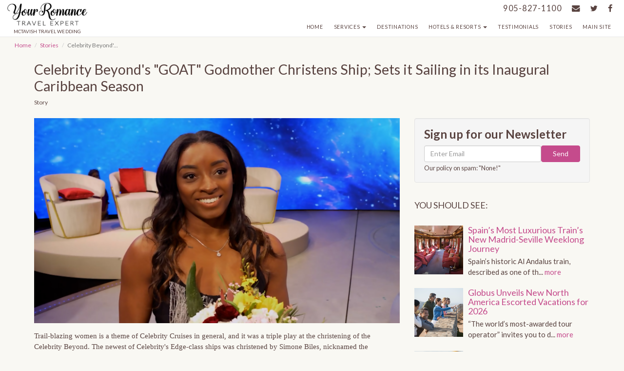

--- FILE ---
content_type: text/html; charset=utf-8
request_url: https://www.mctavishromancetravel.com/blog/celebrity-beyonds-goat-godmother-christens-ship-sets-it-sailing-in-its-inaugural-caribbean-season
body_size: 7902
content:
<!DOCTYPE html>
<html lang="en">
  <head><link phx-track-static rel="stylesheet" href="/application/app-661bd56c782dba41ebd9d8e2a6273b8e.css?vsn=d">
<script phx-track-static type="text/javascript" src="/application/app-6cd98173cc17e65dac3414f2e8b491ab.js?vsn=d">
</script>
<!-- SEO Metadata & Tags: Generated 2026-01-21 11:48:01 -->
<script type="application/ld+json">{"@context":"https://schema.org","@graph":[{"@id":"https://www.mctavishromancetravel.com/#blog-1503434","@type":"BlogPosting","articleBody":"Trail-blazing women is a theme of Celebrity Cruises in general, and it was a triple play at the christening of the Celebrity Beyond. The newest of Celebrity's Edge-class ships was christened by Simone Biles, nicknamed the 'G.O.A.T.,' or 'Greatest of all Time' U.S. gymnasts, in Port Everglades, Florida on November 5th. \n\nBiles is a 19-time World Champion, seven-time Olympic Medalist and most decorated American gymnast in history. In addition to the renowned godmother, the naming ceremony was also attended by Celebrity Cruises' Captain Kate McCue, who remains the first and still only American woman to be named captain of a large cruise ship.\n“It is an honor to be selected as Beyond’s Godmother and to join such a distinguished group of strong, barrier-breaking women who have been named as Celebrity’s Godmothers before me,” Biles said during the ceremony.\n“I appreciate the important message this designation holds in recognizing our accomplishments as empowering women, and I am honored to share the stage today with fellow brave, boundary-breaking leaders like (Celebrity Cruises' groundbreaking President and CEO) Lisa-Lutoff Perlo and Captain Kate McCue.'\n“I’ve been waiting for this day to arrive for a long time, and I am ‘Beyond’ excited to be able to share her with our guests. She is the gold standard by which other ships are built and embodies the meaning of relaxed luxury,” said Lutoff-Perlo.\nCaptain Kate McCue, Jason Liberty, Simone Biles and Lisa Lutoff-Perlo at Celebrity Beyond's christening \n“I can think of no one better to be the Godmother of this incredible ship than the G.O.A.T. herself – Simone Biles,” said Jason Liberty, President and CEO of the Royal Caribbean Group, which is the parent company of Celebrity Cruises.\n“This ship’s beauty, power, and resilience sets the standard by which all others will be measured. Simone’s determination, progressive nature, empowered attitude, and grace in the face of challenges make her such an inspiration to so many around the world. All of these attributes are why Simone Biles is perfectly suited to watch over Celebrity Beyond’s journey,” he added.\n\nRe-defining 'A Luxury Resort at Sea'Celebrity says the new ship will usher in a 'new era of cruising.' Celebrity Beyond showcases the talents of Celebrity mainstay design, culinary and lifestyle contributors, including British designer Kelly Hoppen CBE; American designer Nate Berkus; Paris-based design firm Jouin Manku; British architect Tom Wright; Michelin-starred chef and restaurateur Daniel Boulud; and goop CEO and founder Gwyneth Paltrow.\nSpaces and experiences on board the new ship reflect signatures of the Edge-class series including the Retreat resort-within-a-resort at sea; Sunset Bar; goop wellness experiences; 32 food and drink venues, a Grand Plaza anchored by Celebrity's Martini Bar showpiece, high-tech entertainment, and the Magic Carpet cantilevered venue.\nInaugural Caribbean Season\nFollowing the naming ceremony, the Celebrity Beyond set sail on its inaugural winter season in the Caribbean, including seven-night Puerto Plata, St. Thomas & St. Maarten itineraries and seven-night Bahamas, Mexico, & Grand Cayman itineraries.\nStart Your Cruise Trip!\nImages courtesy Celebrity Cruises\nAll rights reserved. You are welcome to share this material from this page, but it may not be copied, re-published, broadcast, rewritten or redistributed.\n\n\n","author":[{"@type":"Person","email":"lynn.elmhirst@gmail.com","jobTitle":"Editor","name":"Lynn Elmhirst"}],"dateModified":"2024-03-07T23:36:23","description":"Trail-blazing women is a theme of Celebrity Cruises in general, and it was a triple play at the christening of the Celebrity Beyond. The newest of Celebrity's Edge-class ships was christened by Simone Biles, nicknamed the 'G.O.A.T.,' or 'Greatest of all Time' U.S. gymnasts, in Port Everglades, Florida on November 5t...","headline":"Celebrity Beyond's \"GOAT\" Godmother Christens Ship; Sets it Sailing in its Inaugural Caribbean Season","image":["https://cdn1.gttwl.net/attachments/Screen_Shot_2022_11_08_at_8_46_28_PM_63835177805729128.png?auto=enhance&q=60&h=630&w=1200"],"mainEntityOfPage":"https://www.mctavishromancetravel.com/blog/celebrity-beyonds-goat-godmother-christens-ship-sets-it-sailing-in-its-inaugural-caribbean-season","publisher":{"@id":"https://www.mctavishromancetravel.com/#organization"}},{"@id":"https://www.mctavishromancetravel.com/#organization","@type":"Organization","address":{"@type":"PostalAddress","addressCountry":"CA","addressLocality":"Oakville","addressRegion":"Ontario","postalCode":"L6L3H8","streetAddress":"80 Nelson St."},"description":null,"email":"travel@mctavish.com","logo":null,"name":"McTavish Travel Wedding","sameAs":[],"telephone":"905-827-1100","url":"https://www.mctavishromancetravel.com/"}]}</script>
<meta name="tat-analytic-id" content="1503434" />
<meta name="tat-analytic-kind" content="post" />
<meta name="tat-article" content="1503434" />
<meta name="tat-domain" content="mctavishromancetravel.com" />
<meta name="tat-id" content="1948" />
<meta name="tat-permalink" content="/blog/celebrity-beyonds-goat-godmother-christens-ship-sets-it-sailing-in-its-inaugural-caribbean-season" />
<meta property="og:description" content="Trail-blazing women is a theme of Celebrity Cruises in general, and it was a triple play at the christening of the Celebrity Beyond. The newest of Celebrity&#39;s Edge-class ships was christened by Simone Biles, nicknamed the &#39;G.O.A.T.,&#39; or &#39;Greatest of all Time&#39; U.S. gymnasts, in Port Everglades, Florida on November 5t..." />
<meta property="og:image" content="https://cdn1.gttwl.net/attachments/Screen_Shot_2022_11_08_at_8_46_28_PM_63835177805729128.png?auto=enhance&amp;q=60&amp;h=630&amp;w=1200" />
<meta property="og:image:alt" content="McTavish Travel Wedding" />
<meta property="og:image:height" content="630" />
<meta property="og:image:width" content="1200" />
<meta property="og:locale" content="en_US" />
<meta property="og:site_name" content="McTavish Travel Wedding" />
<meta property="og:title" content="Celebrity Beyond&#39;s &quot;GOAT&quot; Godmother Christens Ship; Sets it Sailing in its Inaugural Caribbean Season" />
<meta property="og:type" content="article" />
<meta property="og:updated_time" content="2024-03-07T23:36:23" />
<meta property="og:url" content="https://www.mctavishromancetravel.com/blog/celebrity-beyonds-goat-godmother-christens-ship-sets-it-sailing-in-its-inaugural-caribbean-season" />
<meta property="article:modified_time" content="2024-03-07T23:36:23" />
<meta property="article:published_time" content="2022-11-10T18:29:39" />
<link rel="alternate" type="application/rss+xml" href="https://www.mctavishromancetravel.com/rss" />
<link rel="canonical" href="https://www.mctavishromancetravel.com/blog/celebrity-beyonds-goat-godmother-christens-ship-sets-it-sailing-in-its-inaugural-caribbean-season" />
<link rel="alternate" hreflang="en" href="https://www.mctavishromancetravel.com/blog/celebrity-beyonds-goat-godmother-christens-ship-sets-it-sailing-in-its-inaugural-caribbean-season" />
<link rel="alternate" hreflang="x-default" href="https://www.mctavishromancetravel.com/" />
<meta name="twitter:card" content="summary_large_image" />
<meta name="twitter:description" content="Trail-blazing women is a theme of Celebrity Cruises in general, and it was a triple play at the christening of the Celebrity Beyond. The newest of Celebrity&#39;s Edge-class ships was christened by Simone Biles, nicknamed the &#39;G.O.A.T.,&#39; or &#39;Greatest of all Time&#39; U.S. gymnasts, in Port Everglades, Florida on November 5t..." />
<meta name="twitter:image" content="https://cdn1.gttwl.net/attachments/Screen_Shot_2022_11_08_at_8_46_28_PM_63835177805729128.png?auto=enhance&amp;q=60&amp;h=630&amp;w=1200" />
<meta name="twitter:title" content="Celebrity Beyond&#39;s &quot;GOAT&quot; Godmother Christens Ship; Sets it Sailing in its Inaugural Caribbean Season" />
    <meta charset="utf-8">
    <meta http-equiv="X-UA-Compatible" content="IE=edge">
    <meta name="viewport" content="width=device-width, initial-scale=1">
    <title>Celebrity Beyond's "GOAT" Godmother Christens Ship; Sets it Sailing in its Inaugural Caribbean Season</title>
    <meta name="description" content="Trail-blazing women is a theme of Celebrity Cruises in general, and it was a triple play at the christening of the Celebrity Beyond. The newest of Celebrity's Edge-class ships was christened by Simone Biles, nicknamed the 'G.O.A.T.,' or 'Greatest of all Time' U.S. gymnasts, in Port Everglades, Florida on November 5t...">
    <meta name="keywords" content="celebrity,featured,ocean_cruise">
    <meta name="author" content="McTavish Travel Wedding">
    <!-- HTML5 shim and Respond.js for IE8 support of HTML5 elements and media queries -->
    <!--[if lt IE 9]>
      <script src="https://oss.maxcdn.com/html5shiv/3.7.2/html5shiv.min.js"></script>
      <script src="https://oss.maxcdn.com/respond/1.4.2/respond.min.js"></script>
    <![endif]-->
    <!-- Bootstrap core CSS -->
    <link rel="stylesheet" href="https://maxcdn.bootstrapcdn.com/bootstrap/3.3.2/css/bootstrap.min.css">
    <link href="//netdna.bootstrapcdn.com/font-awesome/4.7.0/css/font-awesome.css" rel="stylesheet">
    <!-- Custom styles for this template -->
    <link href="/css/temp.css" rel="stylesheet">
    <link href="/css/color.css" rel="stylesheet">
    
    
    
  </head>
  <body>
   
		<!-- Nav Bar -->
		<nav class="navbar navbar-default">
		  <div class="container-fluid">
		    <div class="navbar-header">
		    	<button type="button" class="navbar-toggle collapsed" data-toggle="collapse" data-target="#bs-example-navbar-collapse-1" aria-expanded="false">
		        <span class="sr-only">Toggle navigation</span>
		        <span class="icon-bar"></span>
		        <span class="icon-bar"></span>
		        <span class="icon-bar"></span>
		      </button>
		      <a class="navbar-brand"  href="/">
		      	
		        <img alt="McTavish Travel Wedding" src="https://cdn1.gttwl.net/attachments/weddingmicrosite.gttwl2.com/ltmq6z/1504284842_original.png" class="default-logo">
		        <small>McTavish Travel Wedding</small>
		        
		      </a>
		    </div>
		    <div class="header-right">
		    	<div class="contact-info">
			    	
			    	<a href="tel:905-827-1100">905-827-1100</a>
			    	
			    	<a href="/contact-us"><i class="fa fa-envelope"></i></a>
	    			
	          <a href="https://twitter.com/TravelMctavish" target="_blank"><i class="fa fa-twitter"></i></a>
	          
	          
	          <a href="https://www.facebook.com/McTavishTravelOakville/" target="_blank"><i class="fa fa-facebook"></i></a>
	          
	          
	          
	          
	          
	          
	          
	      	</div>
	      	<div class="collapse navbar-collapse" id="bs-example-navbar-collapse-1">
	      		<ul class="nav navbar-nav navbar-right">
	      			<li id="nav_home"><a href="/">Home</a></li>
		          
		          
		          <li class="dropdown" id="nav_services">
		            <a href="#" class="dropdown-toggle" data-toggle="dropdown" role="button" aria-expanded="false">Services <span class="caret"></span></a>
		            <ul class="dropdown-menu" role="menu">
		            	
		              <li><a href="/weddings/honeymoon">Honeymoons</a></li>
		              
		              <li><a href="/weddings/engagements">Engagements</a></li>
		              
		              <li><a href="/weddings/vow-renewals">Vow Renewals</a></li>
		              
		            </ul>
		          </li>
		          
		          <li id="nav_destinations"><a href="/destinations">Destinations</a></li>
		          
		          <li class="dropdown" id="nav_hotels">
		            <a href="#" class="dropdown-toggle" data-toggle="dropdown" role="button" aria-expanded="false">Hotels & Resorts <span class="caret"></span></a>
		            <ul class="dropdown-menu" role="menu">
		            	
		            	
			            	<li><h6 class="dropdown-header">All Inclusive</h6></li>
			            	
			              <li><a href="/hyatt-resorts">Hyatt Resorts</a></li>
			              
			              <li><a href="/velas-resorts">Velas Resorts</a></li>
			              
			              <li><a href="/excellence-resorts">Excellence Resorts</a></li>
			              
			              <li><a href="/zoetry-wellness-spa-resorts">Zoetry Wellness & Spa Resorts</a></li>
			              
			              <li><a href="/breathless-resorts-spas">Breathless Resorts & Spas</a></li>
			              
			              <li><a href="/now-resorts-spas">Now Resorts & Spas</a></li>
			              
			              <li><a href="/dreams-resorts-spas">Dreams Resorts & Spas</a></li>
			              
			              <li><a href="/secrets-resorts-spas">Secrets Resorts & Spas</a></li>
			              
			              <li><a href="/royal-hideaway-luxury-hotels-resorts">Royal Hideaway Luxury Hotels & Resorts</a></li>
			              
			              <li><a href="/occidental-hotels-resorts">Occidental Hotels & Resorts</a></li>
			              
			              <li><a href="/playa-resorts-supplier">Playa Resorts</a></li>
			              
			              <li><a href="/beaches">Beaches Resorts</a></li>
			              
			              <li><a href="/sandals-resorts">Sandals Resorts</a></li>
			              
			              <li><a href="/couples-resorts">Couples Resorts</a></li>
			              
			              <li><a href="/hard-rock-hotel">Hard Rock Hotel</a></li>
			              
			              <li><a href="/majestic-resorts">Majestic Resorts</a></li>
			              
			              <li><a href="/melia-hotels-resorts">Melia Hotels & Resorts</a></li>
			              
			              <li><a href="/palace-resorts">Palace Resorts</a></li>
			              
			              <li><a href="/palladium-hotels-resorts">Palladium Hotels & Resorts</a></li>
			              
			              <li><a href="/princess-hotel-resorts">Princess Hotel & Resorts</a></li>
			              
			              <li><a href="/riu">Riu</a></li>
			              
			              <li><a href="/karisma-hotels-resorts">Karisma Hotels & Resorts</a></li>
			              
		              
		              
		              
			              <div class="dropdown-divider"></div>
			              <li><h6 class="dropdown-header">Luxury Hotels</h6></li>
			              
			              <li><a href="/le-meridien">Le Meridien</a></li>
			              
			              <li><a href="/hilton-hotels-resorts">Hilton Hotels & Resorts</a></li>
			              
			              <li><a href="/w-hotels">W Hotels</a></li>
			              
			              <li><a href="/belmond">Belmond</a></li>
			              
			              <li><a href="/crowne-plaza-hotels-resorts">Crowne Plaza Hotels & Resorts</a></li>
			              
			              <li><a href="/kimpton-hotels">Kimpton Hotels</a></li>
			              
			              <li><a href="/intercontinental-hotels-resorts">InterContinental Hotels & Resorts</a></li>
			              
			              <li><a href="/kempinski-hotels">Kempinski Hotels</a></li>
			              
			              <li><a href="/shangri-la-hotels-resorts">Shangri La Hotels & Resorts</a></li>
			              
			              <li><a href="/rocco-forte-hotels">Rocco Forte Hotels</a></li>
			              
			              <li><a href="/peninsula-hotels">Peninsula Hotels</a></li>
			              
			              <li><a href="/oetker-collection">Oetker Collection</a></li>
			              
			              <li><a href="/mandarin-oriental">Mandarin Oriental</a></li>
			              
			              <li><a href="/dorchester-collection">Dorchester Collection</a></li>
			              
			              <li><a href="/boscolo-hotels">Boscolo Hotels</a></li>
			              
			              <li><a href="/jumierah">Jumierah</a></li>
			              
			              <li><a href="/four-seasons">Four Seasons</a></li>
			              
			              <li><a href="/rosewood">Rosewood</a></li>
			              
			              <li><a href="/auberge-resorts">Auberge Resorts</a></li>
			              
			              <li><a href="/the-ritz-carlton">The Ritz Carlton</a></li>
			              
			              <li><a href="/fairmont-hotels-resorts">Fairmont Hotels & Resorts</a></li>
			              
			              <li><a href="/relais-and-chateaux-hotels">Relais and Chateaux Hotels</a></li>
			              
			            
		            </ul>
		          </li>
		          
		          
		          
		          <li><a href="/testimonials">Testimonials</a></li>
		          <li id="nav_blog"><a href="/blog">Stories</a></li>
		          
	            <li><a href="https://mctavishtravel.gttwl2.com/" target="_blank">Main Site</a></li>
	            
		          
	      		</ul>
	      	</div>
			  </div>
		  </div>  
		</nav>
    <!-- /Nav Bar -->
    
		<div class="container-fluid">
	<div class="row">
		<div class="col-md-12">
			<!-- breadcrumb -->
			<ol class="breadcrumb">
			  <li><a href="/">Home</a></li>
			  <li><a href="/blog">Stories</a></li>
			  <li class="active">Celebrity Beyond'...</li>
			</ol>
		</div>
	</div>
</div>
<div class="page-title">
	<div class="container">
		<div class="row">
			<div class="col-sm-12">
				<h1>Celebrity Beyond's "GOAT" Godmother Christens Ship; Sets it Sailing in its Inaugural Caribbean Season</h1>
				<div class="post-details">
					<span>Story</span>
					
				</div>
			</div>
		</div>
	</div>
</div>
<div class="page-content no-padding-top">
	<div class="container">
		<div class="row">
			<div class="col-sm-8">
				<article class="post">
					
					<div class="post-image">
						<img src="https://cdn1.gttwl.net/attachments/Screen_Shot_2022_11_08_at_8_46_28_PM_63835177805729128.png?auto=enhance&q=60" alt="Celebrity Beyond's "GOAT" Godmother Christens Ship; Sets it Sailing in its Inaugural Caribbean Season"/>
					</div>
					
					
					<div>Trail-blazing women is a theme of Celebrity Cruises in general, and it was a triple play at the christening of the Celebrity Beyond. The newest of Celebrity's Edge-class ships was christened by Simone Biles, nicknamed the 'G.O.A.T.,' or 'Greatest of all Time' U.S. gymnasts, in Port Everglades, Florida on November 5th. </div><div><br></div><div><img src="https://cdn1.gttwl.net/attachments/Screen_Shot_2022_11_08_at_8_50_44_PM_63835177902004224.png" width="683"></div><div><br></div><div>Biles is a 19-time World Champion, seven-time Olympic Medalist and most decorated American gymnast in history. In addition to the renowned godmother, the naming ceremony was also attended by Celebrity Cruises' Captain Kate McCue, who remains the first and still only American woman to be named captain of a large cruise ship.</div><div><br></div><div>“It is an honor to be selected as Beyond’s Godmother and to join such a distinguished group of strong, barrier-breaking women who have been named as Celebrity’s Godmothers before me,” Biles said during the ceremony.</div><div><br></div><div>“I appreciate the important message this designation holds in recognizing our accomplishments as empowering women, and I am honored to share the stage today with fellow brave, boundary-breaking leaders like (Celebrity Cruises' groundbreaking President and CEO) Lisa-Lutoff Perlo and Captain Kate McCue.'</div><div><br></div><div>“I’ve been waiting for this day to arrive for a long time, and I am ‘Beyond’ excited to be able to share her with our guests. She is the gold standard by which other ships are built and embodies the meaning of relaxed luxury,” said Lutoff-Perlo.</div><div><br></div><div><img src="https://cdn1.gttwl.net/attachments/Screen_Shot_2022_11_08_at_8_46_16_PM_63835177689916008.png" width="666"></div><div><em>Captain Kate McCue, Jason Liberty, Simone Biles and Lisa Lutoff-Perlo at Celebrity Beyond's christening </em></div><div><br></div><div>“I can think of no one better to be the Godmother of this incredible ship than the G.O.A.T. herself – Simone Biles,” said Jason Liberty, President and CEO of the Royal Caribbean Group, which is the parent company of Celebrity Cruises.</div><div><br></div><div>“This ship’s beauty, power, and resilience sets the standard by which all others will be measured. Simone’s determination, progressive nature, empowered attitude, and grace in the face of challenges make her such an inspiration to so many around the world. All of these attributes are why Simone Biles is perfectly suited to watch over Celebrity Beyond’s journey,” he added.</div><div><br></div><div><img src="https://cdn1.gttwl.net/attachments/Screen_Shot_2022_11_08_at_8_43_48_PM_63835177537754177.png" width="657"></div><div><br></div><h3><strong>Re-defining 'A Luxury Resort at Sea'</strong></h3><div>Celebrity says the new ship will usher in a 'new era of cruising.' Celebrity Beyond showcases the talents of Celebrity mainstay design, culinary and lifestyle contributors, including British designer Kelly Hoppen CBE; American designer Nate Berkus; Paris-based design firm Jouin Manku; British architect Tom Wright;&nbsp;Michelin-starred chef and restaurateur Daniel Boulud; and goop CEO and founder Gwyneth Paltrow.</div><div><br></div><div>Spaces and experiences on board the new ship reflect signatures of the Edge-class series including the Retreat resort-within-a-resort at sea; Sunset Bar; goop wellness experiences; 32 food and drink venues, a Grand Plaza anchored by Celebrity's Martini Bar showpiece, high-tech entertainment, and the Magic Carpet cantilevered venue.</div><div><br></div><h3><strong>Inaugural Caribbean Season</strong></h3><div><br></div><div>Following the naming ceremony, the Celebrity Beyond set sail on its inaugural winter season in the Caribbean, including seven-night Puerto Plata, St. Thomas &amp; St. Maarten itineraries and seven-night Bahamas, Mexico, &amp; Grand Cayman itineraries.</div><div><br></div><h3>Start Your Cruise Trip!</h3><div><br></div><div><em style="background-color: transparent; color: rgb(0, 0, 0);">Images courtesy&nbsp;Celebrity Cruises</em></div><div><br></div><div><em style="background-color: transparent; color: rgb(0, 0, 0);">All rights reserved. You are welcome to share this material from this page, but it may not be copied, re-published, broadcast, rewritten or redistributed.</em></div><div><br></div><div><br></div><div><br></div>
				</article>
			</div>
			
			
			<div class="col-sm-4">
				<div class="side">
					<div class="subscription-form well">
						<h4>Sign up for our Newsletter</h4>
		  			<form method="post" action="/api/post/create">
<input type="hidden" name="authenticity_token" value="QwcATlIsCg07PwUHImBmXSo7QjMPYjROtQHw7_BoiRwEDT-pdn7C80yw" />
<input type="hidden" name="apikey" value="mctavishromancetravel.com" />
<input type="text" name="_gttwl_hnp" class="gttwlhnp" tabindex="-1" autocorrect="off" spellcheck="false" autocomplete="off" readonly onfocus="this.removeAttribute('readonly');" />

		  								      <input type="hidden" name="success_url" value="/thank-you" />
				      <input type="hidden" name="failure_url" value="/" />
				      <input type="hidden" name="title" value="Savvy Traveller Newsletter" />
				      <input type="hidden" name="kind" value="lead" />
				      <input type="hidden" name="user_tags" value="savvy">
				      <div class="row full">
				      	<div class="col-xs-9">
				      		<input type="email" name="email" class="form-control" placeholder="Enter Email" required>
				      	</div>
				        <div class="col-xs-3">
				        	<button class="btn btn-success btn-block" type="button" onclick="submit();">
					          Send
					        </button>
				        </div>
				      </div>
				      <small>Our policy on spam: "None!"</small>
				    </form>
				  </div>
					<!-- Products -->
					
					
					<div class="section-title">
						<h4 class="text-uppercase">You should see:</h4>
					</div>
					<div class="section-content media-posts">
						
						<div class="media">
							
						  <div class="media-left">
						    <a href="/product/spains-most-luxurious-trains-new-madrid-seville-weeklong-journey">
						      <img class="media-object" src="https://cdn1.gttwl.net/attachments/d3a5d865-6100-41df-bd82-9488593f56a8.png?auto=enhance&q=60&h=100&w=100" alt="Spain’s Most Luxurious Train’s New Madrid-Seville Weeklong Journey">
						    </a>
						  </div>
						  
						  <div class="media-body">
						    <h4 class="media-heading"><a href="/product/spains-most-luxurious-trains-new-madrid-seville-weeklong-journey">Spain’s Most Luxurious Train’s New Madrid-Seville Weeklong Journey</a></h4>
						    <p>
							    
							    Spain’s historic Al Andalus train, described as one of th... 
							     
							    <a href="/product/spains-most-luxurious-trains-new-madrid-seville-weeklong-journey">more</a>
						    </p>
						    
						  </div>
						</div>
						
						<div class="media">
							
						  <div class="media-left">
						    <a href="/product/globus-unveils-new-north-america-escorted-vacations-for-2026">
						      <img class="media-object" src="https://cdn1.gttwl.net/attachments/88c959ba-2224-4bae-837e-ae9cb0cbb0e0.png?auto=enhance&q=60&h=100&w=100" alt="Globus Unveils New North America Escorted Vacations for 2026">
						    </a>
						  </div>
						  
						  <div class="media-body">
						    <h4 class="media-heading"><a href="/product/globus-unveils-new-north-america-escorted-vacations-for-2026">Globus Unveils New North America Escorted Vacations for 2026</a></h4>
						    <p>
							    
							    “The world’s most-awarded tour operator” invites you to d... 
							     
							    <a href="/product/globus-unveils-new-north-america-escorted-vacations-for-2026">more</a>
						    </p>
						    
						  </div>
						</div>
						
						<div class="media">
							
						  <div class="media-left">
						    <a href="/product/quickie-cruises-and-themed-voyages-on-windstar">
						      <img class="media-object" src="https://cdn1.gttwl.net/attachments/5baa6dd1-3800-49f8-a745-180dee3a8552.png?auto=enhance&q=60&h=100&w=100" alt="Quickie Cruises and Themed Voyages on Windstar">
						    </a>
						  </div>
						  
						  <div class="media-body">
						    <h4 class="media-heading"><a href="/product/quickie-cruises-and-themed-voyages-on-windstar">Quickie Cruises and Themed Voyages on Windstar</a></h4>
						    <p>
							    
							    Small- and sailing-ship cruise line Windstar is changing ... 
							     
							    <a href="/product/quickie-cruises-and-themed-voyages-on-windstar">more</a>
						    </p>
						    
						  </div>
						</div>
						
						<div class="media">
							
						  <div class="media-left">
						    <a href="/product/stargazing-experiences-by-australia-and-new-zealands-premiere-guided-tour-operator">
						      <img class="media-object" src="https://cdn1.gttwl.net/attachments/026bc34c-df41-4a82-8f17-d800ec34bf58.png?auto=enhance&q=60&h=100&w=100" alt="Stargazing Experiences by Australia and New Zealand’s Premiere Guided Tour Operator">
						    </a>
						  </div>
						  
						  <div class="media-body">
						    <h4 class="media-heading"><a href="/product/stargazing-experiences-by-australia-and-new-zealands-premiere-guided-tour-operator">Stargazing Experiences by Australia and New Zealand’s Premiere Guided Tour Operator</a></h4>
						    <p>
							    
							    Look up Down Under! AAT Kings, the leading Australia and ... 
							     
							    <a href="/product/stargazing-experiences-by-australia-and-new-zealands-premiere-guided-tour-operator">more</a>
						    </p>
						    
						  </div>
						</div>
						
						<div class="media">
							
						  <div class="media-left">
						    <a href="/product/sales-open-for-f1-paddock-club-vip-experience-for-guests-of-explora-1-at-monacos-2026-grand-prix">
						      <img class="media-object" src="https://cdn1.gttwl.net/attachments/55e11c03-18d9-4593-9b62-a5f7aacbb443.jpg?auto=enhance&q=60&h=100&w=100" alt="Sales Open for F1 Paddock Club VIP Experience for Guests of EXPLORA 1 at Monaco’s 2026 Grand Prix">
						    </a>
						  </div>
						  
						  <div class="media-body">
						    <h4 class="media-heading"><a href="/product/sales-open-for-f1-paddock-club-vip-experience-for-guests-of-explora-1-at-monacos-2026-grand-prix">Sales Open for F1 Paddock Club VIP Experience for Guests of EXPLORA 1 at Monaco’s 2026 Grand Prix</a></h4>
						    <p>
							    
							    Don’t miss the hottest ticket to one of the most stylish ... 
							     
							    <a href="/product/sales-open-for-f1-paddock-club-vip-experience-for-guests-of-explora-1-at-monacos-2026-grand-prix">more</a>
						    </p>
						    
						  </div>
						</div>
						
						<div class="media">
							
						  <div class="media-left">
						    <a href="/product/taucks-new-upscale-european-land-journeys-for-2026-get-you-off-the-beaten-path">
						      <img class="media-object" src="https://cdn1.gttwl.net/attachments/be8d31c6-b3b8-480d-b710-75389f6f627e.png?auto=enhance&q=60&h=100&w=100" alt="Tauck's New Upscale European Land Journeys for 2026 Get You Off the Beaten Path">
						    </a>
						  </div>
						  
						  <div class="media-body">
						    <h4 class="media-heading"><a href="/product/taucks-new-upscale-european-land-journeys-for-2026-get-you-off-the-beaten-path">Tauck's New Upscale European Land Journeys for 2026 Get You Off the Beaten Path</a></h4>
						    <p>
							    
							    Luxury tour operator Tauck launches four new European lan... 
							     
							    <a href="/product/taucks-new-upscale-european-land-journeys-for-2026-get-you-off-the-beaten-path">more</a>
						    </p>
						    
						  </div>
						</div>
						
					</div>
					
					
					
					
					<hr>
					<div class="section-title">
						<h4 class="text-uppercase">Popular Posts</h4>
					</div>
					<ul class="list-unstyled list-posts">
						
						<li><a href="/top-10-reasons-to-travel-to-croatia">Top 10 Reasons to Travel to Croatia</a></li>
						
						<li><a href="/video-is-this-the-most-luxurious-ship-at-sea">Video: Is this the 'Most Luxurious Ship at Sea'?</a></li>
						
						<li><a href="/blog/now-more-than-ever-why-you-should-work-with-a-travel-advisor">Now More Than Ever: Why You Should Work With A Travel Advisor</a></li>
						
						<li><a href="/all-new-luxury-travel-concept-design-details-revealed-crysta">All-New Luxury Travel Concept Design Details Revealed: Crystal AirCruises Jet</a></li>
						
						<li><a href="/three-european-river-cruises-you-may-never-have-heard-of">Three European River Cruises You May Never Have Heard Of</a></li>
						
						<li><a href="/re-visiting-jamaica">Re-Visiting Jamaica</a></li>
						
					</ul>
					
				</div>
			</div>
		</div>		
	</div>
</div>
<section class="section cta-hero">
	<div class="section-title text-center no-padding-bottom">
		<h1>Start Planning Your Wedding Today</h1>
		
	</div>
	<div class="section-content no-padding-top">
		<div class="container">
			<div class="row">
				<div class="col-xs-10 col-xs-offset-1 col-sm-8 col-sm-offset-2">
	  			<form method="get" action="/go" class="cta-wedding">
	  			  <input type="hidden" name="id" value="aa1deef7-3cec-4e14-b3d1-4bdb1b7e23cc" />
	  			  
            <div class="row full">
            	<div class="col-xs-3 col-sm-2">
            		<label class="text-right">I want</label>
            	</div>
            	<div class="col-xs-9 col-sm-6">
              	<select name="title" class="form-control">
                  <option value="wedding">to get married</option>
                  <option value="honeymoon">the perfect honeymoon</option>
                  <option value="engagement">to celebrate our engagement</option>
                  <option value="vows">to renew our vows</option>
                </select>	
            	</div>
              <div class="col-xs-12 col-sm-4">
                <button class="btn btn-block btn-success" type="button" onclick="submit();">
                  <i class="fa fa-heart"></i> 
                  Get Started
                </button>
              </div>
            </div>
          </form>
	  		</div>
			</div>
		</div>
	</div>
</section>
		
		<!-- FOOTER -->
    <footer class="text-center">
		  <div class="container">
		    <ul class="nav nav-pills">
		      <li id="footer_consultant">
		        <a href="/romance-travel-experts">Romance Travel Experts</a>
		      </li>
		      <li id="footer_testimonials">
		        <a href="/testimonials">Testimonials</a>
		      </li>
		      
		      
		      <li id="footer_specials">
		        <a href="/specials">Specials</a>
		      </li>
		      
		      <li id="footer_tips">
		        <a href="/blog">Stories</a>
		      </li>
		      <li id="footer_contact">
		        <a href="/contact-us">Customer Service</a>
		      </li>
		      
	        <li><a href="https://mctavishtravel.gttwl2.com/" target="_blank">Main Site</a></li>
	        
		      
		    </ul>
		    
		    <div class="copyright">
		      <p>
		        &copy; 2026 All rights reserved.
		      </p>
		      <div class="power-by text-center">
		        <small>Powered by <a href="https://www.travelagencytribes.com/" target="_blank">Travel Agency Tribes</a></small>
		      </div>
		    </div>
		  </div>
		</footer>
		<!-- Bootstrap core JavaScript
    ================================================== -->
    <script src="https://ajax.googleapis.com/ajax/libs/jquery/1.11.2/jquery.min.js"></script>
    <!-- Latest compiled and minified JavaScript -->
		<script src="https://maxcdn.bootstrapcdn.com/bootstrap/3.3.2/js/bootstrap.min.js"></script>
		<script src="/ckeditor/ckeditor.js" type="text/javascript"></script>
		<script src="/js/temp.js"></script>
		
  </body>
</html>

--- FILE ---
content_type: text/css; charset=utf-8
request_url: https://www.mctavishromancetravel.com/css/temp.css
body_size: 4292
content:
/* ==== Google font ==== */

@import url(https://fonts.googleapis.com/css?family=Lato:400,700,300,400italic);
@import url(https://fonts.googleapis.com/css?family=Great+Vibes);

/* General
==================================== */
body, html {
  height: 100%;
  min-height: 100%;
}
body {
  font-family: 'Lato', sans-serif;
	font-size:15px;
	font-weight:400;
	line-height:1.5;
	color:#594340;
  background-color: #F9F8F3;
}
.breadcrumb {
  background-color: transparent;
  margin: 0;
  font-size:80%;
}


.carousel #album{
  height: 500px !important;
}
a {color: #c54b8c;}

a:hover, a:focus {text-decoration: none; color: #9c3a6e;}

.pagination>.active>a, .pagination>.active>a:focus, .pagination>.active>a:hover, .pagination>.active>span, .pagination>.active>span:focus, .pagination>.active>span:hover {
  background-color: #c54b8c;
  border-color: #c54b8c;
}
.pagination>li>a, .pagination>li>span {
  color: #c54b8c;
}
.row.full {margin: 0;}

.row.full [class*="col-"] {padding: 0;}

.btn-success {background-color: #c54b8c; border-color: #c54b8c;}

.btn-success:hover, .btn-success:focus {background-color: #9c3a6e; border-color: #9c3a6e;}

.btn-block {padding-left: 0; padding-right: 0;}

blockquote p {
  font-family: Georgia, Times, serif;
  font-style: italic;
  font-size: 110%;
}
blockquote cite {
  font-size: 80%;
}
blockquote a {
  color: #111;
}
article, article p, article li {
  font-family: Georgia, Times, serif;
}
article p {
  margin-bottom: .85em;
}
article p, article li {
  font-size: 115%;
  line-height: 1.6;
}
article img {
  max-width: 100%;
}
article h1:not(.post-title), article h2:not(.post-title), article h3, article h4 {
  line-height: 1.5;
  margin-bottom: 1em;
}
.alert {margin: 0;}

.list-unstyled li {margin-bottom: 1em;}

.no-padding-top {padding-top: 0 !important;}

.no-padding-right {padding-right: 0 !important;}

.no-padding-bottom {padding-bottom: 0 !important;}

.no-padding-left {padding-left: 0 !important;}

.no-padding {padding: 0 !important;}

h2.subtitle, h3.subtitle, h4.subtitle {font-weight:700;}

.gold {background-color:#e2d4b0 !important;}

.pink {background-color:#ffcede !important;}

.blue {background-color:#c2dffc !important;}

.aqua {background-color:#c8ecec !important;}

.cursive {font-family: 'Great Vibes', cursive;}

/* Table */

.pricing-table table {
  width:628px !important;
  background: #fff !important;
  margin-bottom: 1.25rem !important;
  border: solid 1px #ddd !important;
	table-layout: auto !important;
}
.pricing-table tr {
	display: table-row !important;
	vertical-align: inherit !important;
	border-color: inherit !important;
}
.pricing-table table tr th, table tr td {
  padding: 10px !important;
  font-size: 14px !important;
  color: #222 !important;
  text-align: left !important;
}
.pricing-table table thead tr th, table tfoot tr th, table tfoot tr td, table tbody tr th, table tbody tr td, table tr td {
  display: table-cell !important;
  line-height: 1.125rem !important;
}
.pricing-table tr:nth-child(even) {
	background-color: #dedede !important;
}
.pricing-table tr:nth-child(odd) {
	background-color: #ffffff !important;
}

/* Nav Bar
==================================== */
.navbar {
  -webkit-border-radius: 0;
  -moz-border-radius: 0;
  border-radius: 0;
  margin: 0;
  letter-spacing: .05em;
  z-index:999;
}
.navbar-default {
  background-color: #fff;
  border-width: 0 0 1px;
}
.navbar-default .navbar-brand, .navbar-default .navbar-nav>li>a {
  color: #594340;
  text-transform: uppercase;
}
.navbar-brand {
  padding-top: 5px;
  padding-bottom:5px;
  text-align: center;
}
.navbar-brand>small {
  display: block;
  font-size: 55%;
  margin-top: .35rem;
  line-height: 1.1;
  letter-spacing: .1px;
}
.navbar-default .navbar-nav>li>a {font-size: 70%;}

.navbar-nav>li>.dropdown-menu {border: none;}

.navbar-nav h6.dropdown-header {
  margin: 0 0 5px;
  text-transform: uppercase;
  padding: 3px 10px;
  background-color: #efefef;
}
.navbar-default .navbar-toggle, .navbar-default .navbar-toggle:hover {
  border-color: transparent;
  background-color: transparent;
}
.navbar-default .navbar-toggle .icon-bar {background-color: #594340;}

.navbar-default .navbar-toggle:hover .icon-bar {background-color: #888;}

.contact-info a {
  display: inline-block;
  height: 35px;
  line-height: 35px;
  color: #594340;
  font-size: 110%;
  padding: 0 .5em;
}

/* CUSTOMIZE THE CAROUSEL
-------------------------------------------------- */
#indexCarousel.carousel {
  height: 100%;
  top:-70px;
  margin-bottom: -70px;
  padding: 0;
}
.carousel-inner {
  height: 100%;
}
.carousel .item {
  height: 100%;
}
.carousel-caption {
  z-index: 10;
  left: 10%;
  width: 80%;
  top: 20%;
  bottom: auto;
  padding: 0;
}
.carousel-caption h2 {
  margin-bottom: .3rem;
  line-height: 1.2;
}
.carousel-caption p {
  font-size: 130%;
}
.carousel .item {
  background-repeat: no-repeat;
  background-size: cover;
  background-position: center;
}
.carousel-inner > .item > img {
  width: 100%;
}
.carousel-control {z-index: 11;}

.carousel-link {
  display: block;
  width: 100%;
  height: 100%;
  position: absolute;
}
.package-caption {
  background-color: rgba(89,67,64,.8);
  color: #fff;
  border-color: #fff;
  border-style: solid;
  border-width: 0 3px 3px 3px;
  outline: 7px solid rgba(89,67,64,.8);
  display: inline-block;
  margin: 0 auto;
  padding: 2rem 3rem;
}
.package-caption h3 {
  margin: 0;
}
.package-caption p {
  margin: 0;
}
.carousel .related-brand {
  position: absolute;
  bottom: 0;
  left: 50%;
  margin-right: -50%;
  transform: translate(-50%, 0);
  transition: all 0.2s linear;
}
.home-form {
  position: absolute;
  z-index: 10;
  bottom: 5%;
  width: 100%;
}
.cta-wedding > .full {
  background-color: #fff;
}
.cta-wedding label, .cta-wedding select, .cta-wedding .form-control, .cta-wedding button {
  height: 45px;
  line-height: 45px;
  font-size: 110%;
}
.cta-wedding select, .cta-wedding .form-control, .cta-wedding button {
  -webkit-border-radius: 0;
  -moz-border-radius: 0;
  border-radius: 0;
  border: none;
}
.cta-wedding label {
  font-weight: 400;
  color: #222;
  display: block;
  padding-right: .5em;
  border-right: 1px solid #dfdfdf;
  margin: 0;
}
.cta-wedding button {
  padding-top: 0;
  padding-bottom: 0;
}
.cta-wedding h3 {
  margin: 0 0 1em;
  line-height: 1.3;
  font-size: 140%;
}
.scroll-link {
  text-align: center;
  font-size: 200%;
  color: #fff;
  margin-top: 1rem;
  display: block;
}
.scroll-link:hover {
  color: rgba(0,0,0,.6);
}

/* OVERLAY BOXES
-------------------------------------------------- */
.image-wrapper {
  width: 100%;
  height: auto;
  border: 1px solid rgba(0, 0, 0, 0.04);
  overflow: hidden;
  position: relative;
  text-align: center;
  border-radius: 4px;
  margin-bottom: 1em;
}
.image-overlay-content {
  width: 100%;
  height: 100%;
  position: absolute;
  overflow: hidden;
  top: 0;
  left: 0;
}
.overlay-fade-in img {
  transition: all 0.2s linear;
  width: 100%;
}
.overlay-fade-in .image-overlay-content {
  opacity: 0;
  background-color: rgba(0, 0, 0, 0.4);
  transition: all 0.4s ease-in-out;
}
.overlay-fade-in h2 {
  color: #fff;
  line-height: 1.2;
  opacity: 0;
  transition: all 0.2s ease-in-out;
}
.overlay-fade-in p {
  color: #fff;
  line-height: 1.2;
  opacity: 0;
  transition: all 0.2s ease-in-out;
  font-family: Georgia, Times, serif;
  font-style: italic;
  margin: 0;
}
.overlay-fade-in .btn {
  display: inline-block;
  text-decoration: none;
  text-transform: uppercase;
  box-shadow: 0 0 1px #000;
  position: relative;
  opacity: 0;
  transition: all 0.2s ease-in-out;
}
.overlay-fade-in .btn:hover {
  box-shadow: 0 0 5px #000; 
}
.overlay-fade-in:hover img {
  transform: scale(1.2);
}
.overlay-fade-in:hover .image-overlay-content {
  opacity: 1;
}
.overlay-fade-in:hover h2, .overlay-fade-in p, .overlay-fade-in .btn {
  opacity: 1;
}
.overlay-fade-in:hover .btn {
  transition-delay: 0.2s; 
}
/** List Suppliers **/
.suppliers-list a {
  display: inline-block;
  width: 100%;
  background-color: #fff;
  border: 1px solid #dedede;
  -mozborder-radius: 5px;
  -webkit-border-radius: 5px;
  border-radius: 5px;
  position: relative;
  height: 120px;
  margin-bottom: 1rem;
  transition: all 0.4s ease-in-out;
}
.suppliers-list a:hover {
  -moz-box-shadow: inset 0 0 10px rgba(0,0,0,.3);
  -webkit-box-shadow: inset 0 0 10px rgba(0,0,0,.3);
  box-shadow: inset 0 0 10px rgba(0,0,0,.3);
}
.suppliers-list a img {
  position: absolute;
  top: 50%;
  left: 50%;
  margin-right: -50%;
  transform: translate(-50%, -50%);
  max-width: 90%;
  max-height: 90%;
  margin: 0;
}

/* CONTENT SECTIONS
-------------------------------------------------- */
.section-title h1, .section-title h2, .section-title h3, .section-title h4 {
  margin: 0;
  line-height: 1.3;
}
.section-title p {
  font-family: Georgia, Times, serif;
  font-style: italic;
  font-size: 120%;
  line-height: 1.4;
  margin: 0;
}
.section-title.with-line {
  padding-bottom: 0 !important;
}
.with-line:after {
  display: block;
  content:'';
  margin-top: 2em;
  margin-bottom: .3em;
  border-bottom: 2px solid #694641;
}
.side .section-title, .side .section-content {
  padding: 1em 0;
}
.section.agents {
  background-color: #fff;
}
.circle {
  border-radius: 300px;
}
.user-view {
  width: 100%;
  margin-bottom: 1em;
}
.user-view a {
  display: inline-block;
  width: 100%;
  color: #594340;
}
.user-view img {
  max-width: 60%;
  margin-bottom: .5em;
  border: 1px solid rgba(0,0,0,.1);
  transition: all 0.2s linear;
}
.user-view img.circle:hover {
  opacity: 0.8;
  filter: alpha(opacity=20); /* For IE8 and earlier */
}
.col-sm-3 .user-view img {
  max-width: 80%;
}
.user-view h4 {
  margin: 0;
  font-size: 140%;
}
.user-view p {
  margin: 0;
  font-family: Georgia, Times, serif;
  font-style: italic;
}
.media {
  display: block;
  margin-top: 1.5em;
}
.page-content img.media-object {
  max-width: none;
  width: auto;
}
.media-body p {
  margin: 0;
}
.profileSocial {
  display: inline-block;
  width: 100%;
  margin-bottom: 1em;
}
.profileSocial a {
  display: inline-block;
  width: auto;
  margin-left: .45em;
  font-size: 130%;
}
.offer {
  display: block;
  width: 100%;
  overflow: hidden;
  position: relative;
  color: #fff;
  background-color: #000;
}
.offer:hover {color: #fff;}

.offer-media img {max-width: 100%; transition: all 0.2s linear;}

.offer-media img:hover {
  opacity: 0.7;
  filter: alpha(opacity=30); /* For IE8 and earlier */
}
.offer-content {
  position: absolute;
  bottom: 0;
  width: 100%;
  padding: 0 1em 1.3em;
  text-shadow: 1px 1px 2px rgba(0,0,0,.3);
}
.offer-content h2 {
  margin: 0;
  line-height: 1.2;
}

/* LANDINGS
-------------------------------------------------- */
.landing-hero {
  position: relative;
  display: block;
  width: 100%;
  overflow: hidden;
}
.hero-inner {
  position: absolute;
  width: 100%;
  color: #fff;
  text-shadow: 1px 1px 10px rgba(0,0,0,.3);
  font-size: 120%;
}
.hero-inner h2, .hero-inner h1 {
  margin-top: 0;
  margin-bottom: 1.5rem;
  font-weight: 700;
}
.hero-inner p {
  margin-bottom: 0;
}
.hero-inner form {
  padding: 2rem 0;
}
/* FEATURES
-------------------------------------------------- */
.feature-title i {
  font-size: 300%;
  line-height: 1;
}
.feature-title h4 {
  font-size: 140%;
  line-height: 1.3;
}
/* PAGES
-------------------------------------------------- */
.page-title {
  display: block;
  padding: 1em 0;
}
.page-content {
  display: block;
  padding: 1em 0 2em;
}
.page-title h1 {
  margin: 0;
  line-height: 1.2;
  font-size: 190%;
}
.page-title.with-img img {
  max-height: 120px;
  margin: 0;
}
.page-content img {
  max-width: 100%;
}
.cta-wedding {
  margin: 1.5em 0;
}
.hero-image {
  display: block;
}
.hero-image img {
  max-width: 100%;
}
.main-with-full-img .page-title.with-img img {
  max-height: 50px;
  margin-bottom: .7em;
}
.main-with-full-img {
  background-color: rgba(255,255,255,.8);
}
.page-title.with-bg {
  background-color: #3f2e2b;
  color: #fff;
}
.page-title.with-bg h1 {
  font-weight: 700;
}
.page-title.with-bg a {
  color: #fff;
  text-decoration: underline;
}
/* USER PAGE
-------------------------------------------------- */
.profile img {
  max-width: 100%;
  margin-bottom: 1em;
  text-align: center;
  margin-left:auto;
  margin-right: auto;
  display: block;
}
.user-page .nav-tabs>li.active>a, .user-page .nav-tabs>li.active>a:hover, .user-page .nav-tabs>li.active>a:focus {
  background-color: #F9F8F3;
  border-bottom-color:#F9F8F3;
}
/* WEDDING PAGE
-------------------------------------------------- */
.wedding {
  background-color:#dfddd5;
}
.wedding-hero.page-title {
  position: relative;
  padding-bottom: 0;
}
.wedding-hero.page-title img {
  max-width: 100%;
}
.wedding-hero .wrap-cta {
  background-color: rgba(255,255,255,.6);
}
.wrap-cta {
  width: 100%;
  padding: 1em;
}
.wrap-cta h1 {
  font-size: 300%;
  margin-bottom: .1em;
}
.wrap-cta h4 {
  font-size: 180%;
}
.wrap-cta .btn {
  text-transform: uppercase;
  font-size:130%;
}
.wedding-welcome {
  padding: 1em 0 2em;
  font-family: Georgia, Times, serif;
  font-style: italic;
  font-size: 115%;
}
.wedding-welcome p:first-child {
  font-size:85%;
}
.wedding-welcome p:first-child::after {
  display: block;
  content:'';
  margin-top: 1em;
  margin-bottom: 1.5em;
  margin-left: auto;
  margin-right:auto;
  border-bottom: 2px solid #694641;
  width:80px;
}
.nav-tabs>li>a {
  text-transform: uppercase;
}
.wedding .nav-tabs>li.active>a, .wedding .nav-tabs>li.active>a:hover, .wedding .nav-tabs>li.active>a:focus {
  background-color: transparent;
  border-bottom-color:transparent;
}
.tab-content>.tab-pane {
  padding: 1.5em 0;
}
.wedding .tab-pane img {
  max-width: 100%;
}
.wedding .tab-pane#photos img {
  margin-left:auto;
  margin-right:auto;
  text-align: center;
  display: block;
}
/* PACKAGE PAGE
-------------------------------------------------- */
.package {
  background-size: cover;
  background-attachment: fixed;
  background-position: center;
}
.package-bg {
  background-image: url(https://cdn1.gttwl.net/attachments/weddingmicrosite.gttwl2.com/ltmq6z/1472848782_original.jpeg);
}
.product-price {
  font-family: Georgia, Times, serif;
  font-style: italic;
  font-size: 115%;
  padding: 1rem 0;
}
.related-content {
  display: block;
  width: 100%;
}
.related-brand {
  display: block;
  padding: 1em 0;
}
.related-brand img {
  max-height: 60px;
}
.related-content ul {
  margin: 0;
}
.related-content li {
  margin-bottom: 1rem;
  font-family: Georgia, Times, serif;
  font-style: italic;
}
.related-content a {
  color: #594340;
}
.related-content a:hover {
  text-decoration: underline;
}

/* POSTS LISTS
-------------------------------------------------- */
article img {
  max-width: 100%;
}
.post-list {
  display: inline-block;
  position: relative;
  padding-bottom: 1em;
}
.post-image {
  margin-bottom: 1em;
}
.post-image, .post-image a{
  display: block;
  width: 100%;
}
.post-image img {
  width: 100%;
}
.post-title {
  margin: 0;
}
h3.post-title {
  font-size: 140%;
}
.post-details {
  display:block;
  font-size: 80%;
  padding: .65em 0;
}
/* CREATE WEDDING FORM
-------------------------------------------------- */
.panel-title>a {
  display: block;
}
/* CTA HERO
-------------------------------------------------- */
.cta-hero {
  background-image: url(https://cdn1.gttwl.net/attachments/thetravelvalet.com/ltmq6z/1399920976_original.png), url(https://cdn1.gttwl.net/attachments/weddingmicrosite.gttwl2.com/ltmq6z/1469478012_original.jpeg);
  background-size: 10%, cover;
  background-repeat: repeat, no-repeat;
  background-position: center;
  color: #fff;
  padding: 2em 0;
}
.cta-hero .section-title h1 {
  font-weight: 700;
  text-shadow: 1px 1px 2px rgba(0,0,0,.4);
}

/* FOOTER
-------------------------------------------------- */
footer {
  padding: 2em 1.5em 2.5em;
  position: relative;
  background-color: #3f2e2b;
  color: #fff;
}
footer .nav {
  margin-bottom: 1em;
}
footer .nav-pills>li {
  float: none;
  display: inline-block;
}
footer .nav-pills>li a:hover {
  background-color: rgba(255,255,255,.3);
  color: #fff;
}
footer a {color: #fff;}

footer p.credits {font-size: 95%; margin: 0;}

footer hr {margin: .4em 0 1em;}

.subscription-form h4 {
  font-size: 1.6em;
  font-weight: 700;
  margin-top: 0;
}

small.credits {line-height: 1.3; display: block; padding: .75em 0; color: rgba(255,255,255,.5);}

/* RESPONSIVE CSS
-------------------------------------------------- */
@media (max-width: 768px) {
  .navbar-brand {
    padding-top: 0;
    padding-bottom: 0;
    display: block;
    width: 100%;
    height: auto;
    margin-bottom: .5rem;
  }
  .navbar-brand>img {
    max-height:50px;
    padding-top:2px;
    text-align: center;
    margin: 0 auto;
  }
  .contact-info {
    text-align: center;
  }
  .navbar-toggle {
    position: absolute;
    margin: 0;
    top: 25px;
    right: 15px;
  }
  #indexCarousel.carousel {
    top:-50px;
  }
  #packageCarousel.carousel {
    height: 300px;
  }
  .top-slider {
    height: 300px;
  }
  .carousel-caption {
    top: 15%;
  }
  .carousel-caption h2 {
    font-size: 280%;
  }
  .home-form {
    bottom: 1.5em;
  }
  .section-title, .section-content {
    padding: 2em 0;
  }
  .section-title h2 {
    font-size: 150%;
  }
  .overlay-fade-in h2 {
    font-size: 160%;
    margin-top: 28%;
  }
  .with-line:after {
    width: 20%;
    margin-left: 40%;
    border-bottom-width: 1px;
  }
  .landing-hero {
    height: auto;
    background: none;
  }
  .landing-hero img {
    width: 100%;
  }
  .hero-image {
    background-size: 0;
  }
  .hero-inner {
    top:2rem;
    bottom: 2%;
  }
  .page-title {
    text-align: center;
  }
  .page-title .pull-right {
    float: none !important;
  }
  .page-title .form-inline {
    margin-top: 1em;
  }
  .page-title .form-inline .form-group {
    display: inline-block;
    margin: 0;
  }
  .wrap-cta {
    padding-left: 0;
    padding-right: 0;
  }
  .wrap-cta h1 {
    font-size: 230%;
    margin-bottom: .25em;
  }
  .wrap-cta .btn {
    font-size: 110%;
  }
  .main-with-full-img {
    padding: .5em 1em;
  }
  .package-caption {
    max-width: 90%;
  }
  .package-caption h3 {
    font-size: 200%;
  }
}
@media (min-width: 768px) {
  .navbar-nav>li>a {
    height: 40px;
    line-height: 40px;
    padding-top: 0;
    padding-bottom: 0;
  }
  .navbar-nav .dropdown-menu>li>a {
    font-size: 90%;
    padding: 2px 10px;
  }
  .navbar-nav h6.dropdown-header {
    font-size: 85%;
  }
  .navbar-brand {
    height:75px;
  }
  .navbar-brand>img {
    max-height:65px;
  }
  .navbar-brand>img.default-logo {
    max-height:50px;
    margin: 0 auto;
  }
  .contact-info {
    text-align: right;
  }
  .section-title, .section-content {
    padding: 3em 0;
  }
  .section-title h2 {
    font-size: 180%;
  }
  .hero-inner h2, .hero-inner h1 {
    font-size: 230%;
  }
  .hero-inner p {
    font-size: 130%;
  }
  .hero-image {
    height: 100%;
    position: fixed;
    width: 100%;
    background-size: cover;
    margin-top: -70px;
  }
  .main-with-full-img {
    padding: .5em 2em;
    box-shadow: 4px 0 15px rgba(0,0,0,.2);
  }
  .page-title.with-bg {
    padding: 2em 0;
  }
  .landing-hero {
    height: 100%;
    background-size: auto, cover;
    background-position: center;
    background-repeat: repeat, no-repeat;
    top: -70px;
    margin-bottom: -70px;
  }
  .wedding {
    background-image: url(https://cdn1.gttwl.net/attachments/weddingmicrosite.gttwl2.com/ltmq6z/1470676772_original.png);
    background-repeat: repeat;
  }
  .wedding-hero .wrap-cta {
    position: absolute;
    bottom: 0;
  }
  #packageCarousel.carousel {
    height: 400px;
  }
  .package-caption {
    max-width: 80%;
  }
  .package-caption h3 {
    font-size: 280%;
  }
}
@media (min-width: 768px) and (max-width: 992px) {
  .navbar-nav>li>a {
    padding-left: 4px;
    padding-right: 4px;
  }
  .carousel-caption h2 {
    font-size: 310%;
  }
  .overlay-fade-in h2 {
    font-size: 137%;
    margin-top: 20%;
  }
  .user-view img {
    max-width: 80%;
  }
  .with-line:after {
    width: 14%;
    margin-left: 43%;
  }
  .hero-inner {
    top:120px;
  }
}
@media (min-width: 992px) {
  .navbar-nav>li>a {
    padding-left: 11px;
    padding-right: 11px;
  }
  .carousel-caption h2 {
    font-size: 380%;
  }
  .overlay-fade-in h2 {
    font-size: 150%;
    margin-top: 35%;
  }
  .with-line:after {
    width: 10%;
    margin-left: 45%;
  }
  .hero-inner {
    top:20%;
  }
}
@media print {    
  footer, .no-print {
    display: none;
  }
}

--- FILE ---
content_type: text/plain; charset=utf-8
request_url: https://www.mctavishromancetravel.com/api/humanity
body_size: -375
content:
a4abc495-527a-49de-8c9d-f59a45f4db73